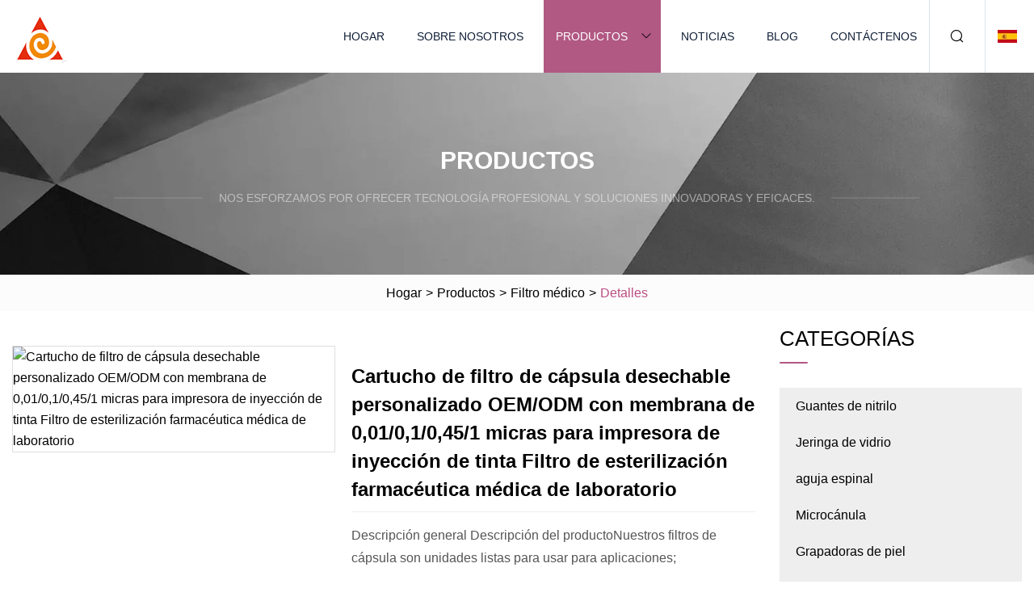

--- FILE ---
content_type: text/html; charset=utf-8
request_url: https://es.rtsuj.com/products/aoemodm-customized-disposable-capsule-filter-cartridge-with-001010451-micron-membrane-for-inkjet-printer-lab-medical-pharmaceutical-sterilization-filter
body_size: 6071
content:
<!doctype html>
<html lang="es">
<head>
<meta charset="utf-8" />
<title>Cartucho de filtro de cápsula desechable personalizado OEM/ODM con membrana de 0,01/0,1/0,45/1 micras para impresora de inyección de tinta Filtro de esterilización farmacéutica médica de laboratorio | Aterrizaje lunar de Dalian Co., Ltd</title>
<meta name="description" content="Cartucho de filtro de cápsula desechable personalizado OEM/ODM con membrana de 0,01/0,1/0,45/1 micras para impresora de inyección de tinta Filtro de esterilización farmacéutica médica de laboratorio" />
<meta name="keywords" content="Cartucho de filtro de cápsula desechable personalizado OEM/ODM con membrana de 0,01/0,1/0,45/1 micras para impresora de inyección de tinta Filtro de esterilización farmacéutica médica de laboratorio" />
<meta name="viewport" content="width=device-width, initial-scale=1.0" />
<meta name="application-name" content="Aterrizaje lunar de Dalian Co., Ltd" />
<meta name="twitter:card" content="summary" />
<meta name="twitter:title" content="Cartucho de filtro de cápsula desechable personalizado OEM/ODM con membrana de 0,01/0,1/0,45/1 micras para impresora de inyección de tinta Filtro de esterilización farmacéutica médica de laboratorio | Aterrizaje lunar de Dalian Co., Ltd" />
<meta name="twitter:description" content="Cartucho de filtro de cápsula desechable personalizado OEM/ODM con membrana de 0,01/0,1/0,45/1 micras para impresora de inyección de tinta Filtro de esterilización farmacéutica médica de laboratorio" />
<meta name="twitter:image" content="https://es.rtsuj.com/uploads/s/b3dc2968b90547cf95d8758b21100032.webp" />
<meta http-equiv="X-UA-Compatible" content="IE=edge" />
<meta property="og:site_name" content="Aterrizaje lunar de Dalian Co., Ltd" />
<meta property="og:type" content="product" />
<meta property="og:title" content="Cartucho de filtro de cápsula desechable personalizado OEM/ODM con membrana de 0,01/0,1/0,45/1 micras para impresora de inyección de tinta Filtro de esterilización farmacéutica médica de laboratorio | Aterrizaje lunar de Dalian Co., Ltd" />
<meta property="og:description" content="Cartucho de filtro de cápsula desechable personalizado OEM/ODM con membrana de 0,01/0,1/0,45/1 micras para impresora de inyección de tinta Filtro de esterilización farmacéutica médica de laboratorio" />
<meta property="og:url" content="https://es.rtsuj.com/products/aoemodm-customized-disposable-capsule-filter-cartridge-with-001010451-micron-membrane-for-inkjet-printer-lab-medical-pharmaceutical-sterilization-filter" />
<meta property="og:image" content="https://es.rtsuj.com/uploads/s/b3dc2968b90547cf95d8758b21100032.webp" />
<link href="https://es.rtsuj.com/products/aoemodm-customized-disposable-capsule-filter-cartridge-with-001010451-micron-membrane-for-inkjet-printer-lab-medical-pharmaceutical-sterilization-filter" rel="canonical" />
<link href="https://es.rtsuj.com/uploadimg/icons3245869297.png" rel="shortcut icon" type="image/x-icon" />
<link href="https://es.rtsuj.com/themes/astra/toast.css" rel="stylesheet" />
<link href="https://es.rtsuj.com/themes/astra/pink/style.css" rel="stylesheet" />
<link href="https://es.rtsuj.com/themes/astra/pink/page.css" rel="stylesheet" />
<script type="application/ld+json">
[{
"@context": "https://schema.org/",
"@type": "BreadcrumbList",
"itemListElement": [{
"@type": "ListItem",
"name": "Hogar",
"position": 1,
"item": "https://es.rtsuj.com/"},{
"@type": "ListItem",
"name": "Productos",
"position": 2,
"item": "https://es.rtsuj.com/products"},{
"@type": "ListItem",
"name": "Filtro médico",
"position": 3,
"item": "https://es.rtsuj.com/medical-filter"},{
"@type": "ListItem",
"name": "Cartucho de filtro de cápsula desechable personalizado OEM/ODM con membrana de 0,01/0,1/0,45/1 micras para impresora de inyección de tinta Filtro de esterilización farmacéutica médica de laboratorio",
"position": 4,
"item": "https://es.rtsuj.com/products/aoemodm-customized-disposable-capsule-filter-cartridge-with-001010451-micron-membrane-for-inkjet-printer-lab-medical-pharmaceutical-sterilization-filter"
}]}]
</script>
<script type="text/javascript" src="//info.53hu.net/traffic.js?id=08a984h6ak"></script>
</head>
<body class="index">
<!-- header -->
<header>
  <div class="container">
    <div class="head-logo"><a href="https://es.rtsuj.com/" title="Aterrizaje lunar de Dalian Co., Ltd"><img src="/uploadimg/3245869297.png" width="70" height="70" alt="Aterrizaje lunar de Dalian Co., Ltd"><span>Aterrizaje lunar de Dalian Co., Ltd</span></a></div>
    <div class="menu-btn"><em></em><em></em><em></em></div>
    <div class="head-content">
      <nav class="nav">
        <ul>
          <li><a href="https://es.rtsuj.com/">Hogar</a></li>
          <li><a href="https://es.rtsuj.com/about-us">Sobre nosotros</a></li>
          <li class="active"><a href="https://es.rtsuj.com/products">Productos</a><em class="iconfont icon-xiangxia"></em>
            <ul class="submenu">
              <li><a href="https://es.rtsuj.com/nitrile-gloves">Guantes de nitrilo</a></li>
              <li><a href="https://es.rtsuj.com/glass-syringe">Jeringa de vidrio</a></li>
              <li><a href="https://es.rtsuj.com/spinal-needle">aguja espinal</a></li>
              <li><a href="https://es.rtsuj.com/micro-cannula">Microcánula</a></li>
              <li><a href="https://es.rtsuj.com/skin-staplers">Grapadoras de piel</a></li>
              <li><a href="https://es.rtsuj.com/nebulizer-mask">Mascarilla nebulizadora</a></li>
              <li><a href="https://es.rtsuj.com/veterinary-needle">Aguja Veterinaria</a></li>
              <li><a href="https://es.rtsuj.com/drainage-tube">Tubo de drenaje</a></li>
              <li><a href="https://es.rtsuj.com/suture-pad">Almohadilla de sutura</a></li>
              <li><a href="https://es.rtsuj.com/medical-filter">Filtro médico</a></li>
              <li><a href="https://es.rtsuj.com/oxygen-mask">Mascara de oxigeno</a></li>
              <li><a href="https://es.rtsuj.com/veterinary-syringe">Jeringa Veterinaria</a></li>
              <li><a href="https://es.rtsuj.com/surgical-suture">Sutura Quirúrgica</a></li>
              <li><a href="https://es.rtsuj.com/medical-tape">Cinta médica</a></li>
              <li><a href="https://es.rtsuj.com/cotton-tape">Cinta de algodón</a></li>
              <li><a href="https://es.rtsuj.com/surgical-suture-kit">Kit de sutura quirúrgica</a></li>
            </ul>
          </li>
          <li><a href="https://es.rtsuj.com/news">Noticias</a></li>
          <li><a href="https://es.rtsuj.com/blog">Blog</a></li>
          <li><a href="https://es.rtsuj.com/contact-us">Contáctenos</a></li>
        </ul>
      </nav>
      <div class="head-search"><em class="iconfont icon-sousuo"></em></div>
      <div class="search-input">
        <input type="text" placeholder="Keyword" id="txtSearch" autocomplete="off">
        <div class="search-btn" onclick="SearchProBtn()"><em class="iconfont icon-sousuo" aria-hidden="true"></em></div>
      </div>
      <div class="languagelist">
        <div title="Language" class="languagelist-icon"><span>Language</span></div>
        <div class="languagelist-drop"><span class="languagelist-arrow"></span>
          <ul class="languagelist-wrap">
                            <li class="languagelist-active"><a href="https://es.rtsuj.com/products/aoemodm-customized-disposable-capsule-filter-cartridge-with-001010451-micron-membrane-for-inkjet-printer-lab-medical-pharmaceutical-sterilization-filter"><img src="/themes/astra/images/language/es.png" width="24" height="16" alt="Español" title="es">Español </a></li>
                                    <li>
                                        <a href="https://www.rtsuj.com/products/aoemodm-customized-disposable-capsule-filter-cartridge-with-001010451-micron-membrane-for-inkjet-printer-lab-medical-pharmaceutical-sterilization-filter">
                                            <img src="/themes/astra/images/language/en.png" width="24" height="16" alt="English" title="en">
                                            English
                                        </a>
                                    </li>
                                    <li>
                                        <a href="https://fr.rtsuj.com/products/aoemodm-customized-disposable-capsule-filter-cartridge-with-001010451-micron-membrane-for-inkjet-printer-lab-medical-pharmaceutical-sterilization-filter">
                                            <img src="/themes/astra/images/language/fr.png" width="24" height="16" alt="Français" title="fr">
                                            Français
                                        </a>
                                    </li>
                                    <li>
                                        <a href="https://de.rtsuj.com/products/aoemodm-customized-disposable-capsule-filter-cartridge-with-001010451-micron-membrane-for-inkjet-printer-lab-medical-pharmaceutical-sterilization-filter">
                                            <img src="/themes/astra/images/language/de.png" width="24" height="16" alt="Deutsch" title="de">
                                            Deutsch
                                        </a>
                                    </li>
                                    <li>
                                        <a href="https://it.rtsuj.com/products/aoemodm-customized-disposable-capsule-filter-cartridge-with-001010451-micron-membrane-for-inkjet-printer-lab-medical-pharmaceutical-sterilization-filter">
                                            <img src="/themes/astra/images/language/it.png" width="24" height="16" alt="Italiano" title="it">
                                            Italiano
                                        </a>
                                    </li>
                                    <li>
                                        <a href="https://pt.rtsuj.com/products/aoemodm-customized-disposable-capsule-filter-cartridge-with-001010451-micron-membrane-for-inkjet-printer-lab-medical-pharmaceutical-sterilization-filter">
                                            <img src="/themes/astra/images/language/pt.png" width="24" height="16" alt="Português" title="pt">
                                            Português
                                        </a>
                                    </li>
                                    <li>
                                        <a href="https://ja.rtsuj.com/products/aoemodm-customized-disposable-capsule-filter-cartridge-with-001010451-micron-membrane-for-inkjet-printer-lab-medical-pharmaceutical-sterilization-filter"><img src="/themes/astra/images/language/ja.png" width="24" height="16" alt="日本語" title="ja"> 日本語</a>
                                    </li>
                                    <li>
                                        <a href="https://ko.rtsuj.com/products/aoemodm-customized-disposable-capsule-filter-cartridge-with-001010451-micron-membrane-for-inkjet-printer-lab-medical-pharmaceutical-sterilization-filter"><img src="/themes/astra/images/language/ko.png" width="24" height="16" alt="한국어" title="ko"> 한국어</a>
                                    </li>
                                    <li>
                                        <a href="https://ru.rtsuj.com/products/aoemodm-customized-disposable-capsule-filter-cartridge-with-001010451-micron-membrane-for-inkjet-printer-lab-medical-pharmaceutical-sterilization-filter"><img src="/themes/astra/images/language/ru.png" width="24" height="16" alt="Русский" title="ru"> Русский</a>
                                    </li>
                           
          </ul>
        </div>
      </div>
    </div>
  </div>
</header>
<main>
  <div class="inner-banner"><img src="/themes/astra/images/inner-banner.webp" alt="banner">
    <div class="inner-content">
      <div class="inner-title">Productos</div>
      <div class="inner-des"><em></em><span>Nos esforzamos por ofrecer tecnología profesional y soluciones innovadoras y eficaces.</span><em></em></div>
    </div>
  </div>
  <div class="page-breadcrumbs"><a href="https://es.rtsuj.com/">Hogar</a> > <a href="/products">Productos</a> > <a href="/medical-filter">Filtro médico</a> > <span>Detalles</span></div>
  <div class="page-main page-flex page-products-details">
    <div class="container">
      <div class="page-content">
        <div class="preview-top">
          <div class="preview-container">
            <div class="small-box"><img src="/uploads/s/b3dc2968b90547cf95d8758b21100032.webp" alt="Cartucho de filtro de cápsula desechable personalizado OEM/ODM con membrana de 0,01/0,1/0,45/1 micras para impresora de inyección de tinta Filtro de esterilización farmacéutica médica de laboratorio" /></div>
          </div>
          <div class="preview-info">
            <div class="prodetails-top">
              <h1 class="prodetails-title">Cartucho de filtro de cápsula desechable personalizado OEM/ODM con membrana de 0,01/0,1/0,45/1 micras para impresora de inyección de tinta Filtro de esterilización farmacéutica médica de laboratorio</h1>
              <div class="prodetails-text line5"> Descripción general Descripción del productoNuestros filtros de cápsula son unidades listas para usar para aplicaciones;</div>
              <div class="sharewrap"></div>
              <div class="prodetails-btn"><a href="javascript:void(0)" class="tosendinquiry">Enviar Consulta</a></div>
            </div>
          </div>
        </div>
        <div class="prodetails-content"><h5>Información básica</h5><table width="100%" border="1" cellpadding="0" cellspacing="0" class="table"><tbody><tr><td>N º de Modelo.</td><td>MN/EM</td></tr><tr><td>Material</td><td>PP/Pes/PVDF/PTFE/Nailon</td></tr><tr><td>Solicitud</td><td>Industria, Alimentos y Bebidas, Medicina, Textil, Metalurgia, Farmacia, Semiconductores</td></tr><tr><td>Tipo</td><td>Filtro de cápsula</td></tr><tr><td>Conector de filtro</td><td>NPT, CPC u otros</td></tr><tr><td>Grado de filtración</td><td>Filtro de microporos</td></tr><tr><td>Centro</td><td>PÁGINAS</td></tr><tr><td>Medios de comunicación</td><td>PP/Pes/PVDF/PTFE/NL/GF</td></tr><tr><td>Caparazón</td><td>PÁGINAS</td></tr><tr><td>Sellando</td><td>Soldado Térmicamente</td></tr><tr><td>Dimensión</td><td>2,5", 5", 7,6", 10"</td></tr><tr><td>Conexión</td><td>personalizado</td></tr><tr><td>Paquete de transporte</td><td>Envoltura retráctil, cartón</td></tr><tr><td>Especificación</td><td>personalizado</td></tr><tr><td>Marca comercial</td><td>mborst</td></tr><tr><td>Origen</td><td>Hangzhou</td></tr><tr><td>Código hs</td><td>84219990</td></tr><tr><td>Capacidad de producción</td><td>500000 piezas/año</td></tr></tbody></table><h5>Descripción del Producto</h5><br> Descripción del productoNuestros filtros de cápsula son unidades listas para usar para aplicaciones críticas y pequeños flujos de volumen de gases y líquidos.  Todas las unidades de filtrado constan de una carcasa duradera de polipropileno y están disponibles en varios medios filtrantes y tamaños de poro.  Las unidades de alojamiento están soldadas térmicamente y todos los filtros de cápsula tienen muchas opciones de conexión.  Se fabrican en ambiente de sala blanca y son procesos en empaques de doble sellado para evitar cualquier posible contaminación.Características<p>Muchos tipos de medios filtrantes y clasificación de eliminación<br>Fabricado en un entorno limpio y siempre mantiene una situación limpia.<br>Absolutamente bio-seguridad y no tóxico<br>Tiene muchos tipos de tamaño de cápsula. Según el caudal y la velocidad de flujo para elegir el filtro correcto, porque las diferentes longitudes de cápsula tienen su propia área de filtración efectiva</p>Solicitud<p>Industria farmacéuticaQuímicaBiotecnologíaElectrónicaCosméticosAlimentación y bebidasTinta</p>Fotos detalladas<p><img src="/uploads/p/a7551fa9c4db407d8125ff01e425d6df.webp" alt="OEM/ODM Customized Disposable Capsule Filter Cartridge with 0.01/0.1/0.45/1 Micron Membrane for Inkjet Printer Lab Medical Pharmaceutical Sterilization Filter" width="1060px"></p>Parametros del producto<table border="1" cellpadding="1" cellspacing="1"><tbody><tr><td>Medios de comunicación</td><td>PP/PES/PVDF/PTFE/NL/GF</td></tr><tr><td>Caparazón</td><td>PÁGINAS</td></tr><tr><td> máx.  Temperatura de funcionamiento</td><td>50ºC</td></tr><tr><td colspan="1" rowspan="2"> máx.  PD operativo</td><td>4bar/21ºC</td></tr><tr><td>2,4 bar/80ºC</td></tr></tbody></table>Información sobre pedidos<table border="1" cellpadding="1" cellspacing="1"><tbody><tr><td>Modelo</td><td>Diámetro</td><td>Longitud</td><td>Entrada/Salida</td><td>Ventilación/Drenaje</td></tr><tr><td>M-NPT342</td><td>Φ72mm</td><td>82 mm</td><td>NPT de 1/4"</td><td>NPT de 1/8"</td></tr><tr><td>M-NPT42</td><td>Φ72mm</td><td>114,5 mm</td><td>NPT de 1/4"</td><td>NPT de 1/8"</td></tr><tr><td>M-NPT742</td><td>Φ72mm</td><td>165 mm</td><td>NPT de 1/4"</td><td>NPT de 1/8"</td></tr><tr><td>M-NPT942</td><td>Φ72mm</td><td>216 mm</td><td>NPT de 1/4"</td><td>NPT de 1/8"</td></tr><tr><td>M-NPT82</td><td>Φ72mm</td><td>131 mm</td><td>NPT de 1/2"</td><td>NPT de 1/8"</td></tr></tbody></table><table border="1" cellpadding="1" cellspacing="1"><tbody><tr><td>Modelo</td><td>Diámetro</td><td>Longitud</td><td>Entrada/Salida</td><td>Ventilación/Drenaje</td></tr><tr><td>M-SW344</td><td>70mm</td><td>86 mm</td><td>Estampado de 1/4"</td><td>Estampado de 1/4"</td></tr><tr><td>M-SW44</td><td>70mm</td><td>119 mm</td><td>Estampado de 1/4"</td><td>Estampado de 1/4"</td></tr><tr><td>M-SW744</td><td>70mm</td><td>174 mm</td><td>Estampado de 1/4"</td><td>Estampado de 1/4"</td></tr><tr><td>M-SW944</td><td>70mm</td><td>218 mm</td><td>Estampado de 1/4"</td><td>Estampado de 1/4"</td></tr></tbody></table>Embalaje y envío<p><img src="/uploads/p/9b3b6a019e4c416cb77aa73f735508df.webp" alt="OEM/ODM Customized Disposable Capsule Filter Cartridge with 0.01/0.1/0.45/1 Micron Membrane for Inkjet Printer Lab Medical Pharmaceutical Sterilization Filter" width="1000px"></p>Preguntas más frecuentes<p>1.<br>P: ¿Es usted una empresa comercial o un fabricante?<br>R: Somos un fabricante profesional con un equipo de I + D mejorado, servicio posventa completo y venta directa de fábrica para usted.<br><br>2.<br>P: ¿Puedo tener muestras para probar primero?<br> R: Sí.  Algunas muestras son gratuitas, mientras que el costo de envío debe correr por cuenta del cliente.  Contáctenos para más detalles.<br><br>3.<br>P: ¿pueden hacer productos personalizados?<br> R: Sí, aceptamos OEM y ODM.  Puede mostrarnos su muestra o especificaciones/dibujos detallados para artículos personalizados.<br><br>4.<br>P: ¿Qué hay de los detalles del embalaje?<br> R: Los productos se empaquetan con una película retráctil y luego se colocan en la caja de cartón.  La etiqueta privada, el logotipo y el estilo de empaque también se pueden personalizar.<br><br>5.<br>P: ¿Cuál es su MOQ?<br> R: Para nuestros artículos regulares, no hay un requisito de MOQ estricto.  Y el precio puede depender de la cantidad de su pedido.<br><br>6.<br>P: Soy propietario de una pequeña empresa, ¿puedo comprarles?<br> R: Sí, le damos una calurosa bienvenida.  Crecer con nuestro cliente es nuestro objetivo.  Nos gustaría crecer contigo juntos.7.<br>P: ¿Cuál es su plazo de entrega general?<br>R: Normalmente 7 días para productos listos para usar y 20-25 días para producción a granel.8.<br>P: ¿Qué certificado tienes?<br>R: Nuestra fábrica cuenta con la certificación ISO9001/ISO14001/OHSMS18001.</p></div>
        <div class="pagelink">
          <div class="pagelink-item"><a href="/products/aanimal-syringe-disposable-medical-sterile-injection-syringe-with-hypodermic-needle-for-veterinary" title="Jeringa de inyección estéril médica desechable para animales con aguja hipodérmica para uso veterinario"><em></em><span>Anteriores</span></a></div>
          <div class="backlist"><a href="/products"><em class="iconfont icon-caidan"></em><span>Volver a la lista</span></a></div>
          <div class="pagelink-item next"><a href="/products/amedical-disposable-05ml-1ml-5ml-10ml-veterinary-injection-syringe-with-needle" title="Jeringa de inyección veterinaria desechable médica de 0,5 ml, 1 ml, 5 ml, 10 ml con aguja"><em></em><span>Próximo</span></a></div>
        </div>
        <div class="recommend-products">
          <div class="page-title">También te puede interesar</div>
          <ul class="prolist">
            <li><a href="/products/adisposable-quincke-tip-16g27g-spinal-needle" class="img lazy-wrap"><img data-src="/uploads/s/c8fe68d44abe4a0d874c2950f665dec9.webp" class="lazy" alt="Punta desechable Quincke 16g-27g Aguja espinal"><span class="lazy-load"></span></a>
              <div class="info"><a href="/products/adisposable-quincke-tip-16g27g-spinal-needle#send" class="btn" rel="nofollow"><em class="iconfont icon-email-fill"></em></a>
              <a href="/products/adisposable-quincke-tip-16g27g-spinal-needle" class="title">Punta desechable Quincke 16g-27g Aguja espinal</a></div>
            </li>            <li><a href="/products/adisposable-sterile-surgical-drain-latex-tdrainage-urine-catheter-tube-manufacturer" class="img lazy-wrap"><img data-src="/uploads/s/f6cd19fee49247499fbcfb9788a30955.webp" class="lazy" alt="Drenaje quirúrgico estéril desechable Tubo de catéter de orina de drenaje en T de látex Fabricante"><span class="lazy-load"></span></a>
              <div class="info"><a href="/products/adisposable-sterile-surgical-drain-latex-tdrainage-urine-catheter-tube-manufacturer#send" class="btn" rel="nofollow"><em class="iconfont icon-email-fill"></em></a>
              <a href="/products/adisposable-sterile-surgical-drain-latex-tdrainage-urine-catheter-tube-manufacturer" class="title">Drenaje quirúrgico estéril desechable Tubo de catéter de orina de drenaje en T de látex Fabricante</a></div>
            </li>            <li><a href="/products/tsdisposable-medical-examination-blue-vinyl-in-nitrile-glove" class="img lazy-wrap"><img data-src="/uploads/s/cd1b2cc5e3c9471d87cb4b7bea7e5b73.webp" class="lazy" alt="Examen médico desechable Vinilo azul en guante de nitrilo"><span class="lazy-load"></span></a>
              <div class="info"><a href="/products/tsdisposable-medical-examination-blue-vinyl-in-nitrile-glove#send" class="btn" rel="nofollow"><em class="iconfont icon-email-fill"></em></a>
              <a href="/products/tsdisposable-medical-examination-blue-vinyl-in-nitrile-glove" class="title">Examen médico desechable Vinilo azul en guante de nitrilo</a></div>
            </li>          </ul>
        </div>
        <div class="send-inquiry" id="send">
          <div class="page-title">Enviar Consulta</div>
          <input type="hidden" name="domain" id="in-domain" value="es.rtsuj.com">
          <div class="feedback">
            <input type="text" placeholder="Phone or WhatsApp:" id="in-phone" name="phone">
            <input type="text" placeholder="Email:*" id="in-email" name="email">
            <textarea placeholder="Content:*" name="content" id="in-content"></textarea>
            <div class="sendbtn">
              <div class="sendnow" id="SubmitName" onclick="SendInquiry()"><em></em><span>Enviar ahora</span></div>
            </div>
          </div>
          <div id="feedbackForm"></div>
        </div>
      </div>
      <aside class="page-aside">
        <div class="page-title">Categorías</div>
        <div class="aside-category">
          <ul>
            <li><a href="/nitrile-gloves">Guantes de nitrilo</a></li>            <li><a href="/glass-syringe">Jeringa de vidrio</a></li>            <li><a href="/spinal-needle">aguja espinal</a></li>            <li><a href="/micro-cannula">Microcánula</a></li>            <li><a href="/skin-staplers">Grapadoras de piel</a></li>            <li><a href="/nebulizer-mask">Mascarilla nebulizadora</a></li>            <li><a href="/veterinary-needle">Aguja Veterinaria</a></li>            <li><a href="/drainage-tube">Tubo de drenaje</a></li>            <li><a href="/suture-pad">Almohadilla de sutura</a></li>			<li><a href="/medical-filter" class="act">Filtro médico</a></li>            <li><a href="/oxygen-mask">Mascara de oxigeno</a></li>            <li><a href="/veterinary-syringe">Jeringa Veterinaria</a></li>            <li><a href="/surgical-suture">Sutura Quirúrgica</a></li>            <li><a href="/medical-tape">Cinta médica</a></li>            <li><a href="/cotton-tape">Cinta de algodón</a></li>            <li><a href="/surgical-suture-kit">Kit de sutura quirúrgica</a></li>          </ul>
        </div>
      </aside>
    </div>
  </div>
</main>
 
<!-- footer -->
<footer>
  <div class="container">
    <div class="foot-item">
      <div class="foot-title">Navegación</div>
      <ul>
        <li><a href="https://es.rtsuj.com/">Hogar</a></li>
        <li><a href="https://es.rtsuj.com/about-us">Sobre nosotros</a></li>
        <li><a href="https://es.rtsuj.com/products">Productos</a></li>
        <li><a href="https://es.rtsuj.com/news">Noticias</a></li>
        <li><a href="https://es.rtsuj.com/blog">Blog</a></li>
        <li><a href="https://es.rtsuj.com/contact-us">Contáctenos</a></li>
        <li><a href="https://es.rtsuj.com/sitemap.xml">mapa del sitio</a></li>
        <li><a href="https://es.rtsuj.com/privacy-policy">Privacy Policy</a></li>
      </ul>
    </div>
    <div class="foot-item foot-company">
      <div class="foot-title">Empresa socia</div>
      <ul>
<li><a href="https://es.ghbbearings.com/" target="_blank">Industrias pesadas Co., Ltd. de Shaanxi Gainhui</a></li><li><a href="http://es.golmacool.com/" target="_blank">Ningbo  Golma  -  Genial  Ventilación  Tecnología  Compañía  Limitado</a></li><li><a href="https://es.beieremf.com/electromagnet/" target="_blank">Fabricantes de electroimanes de China</a></li>      </ul>
    </div>
    <div class="foot-share"><a href="https://es.rtsuj.com/" rel="nofollow" title="facebook"><em class="iconfont icon-facebook"></em></a><a href="https://es.rtsuj.com/" rel="nofollow" title="linkedin"><em class="iconfont icon-linkedin"></em></a><a href="https://es.rtsuj.com/" rel="nofollow" title="twitter"><em class="iconfont icon-twitter-fill"></em></a><a href="https://es.rtsuj.com/" rel="nofollow" title="youtube"><em class="iconfont icon-youtube"></em></a><a href="https://es.rtsuj.com/" rel="nofollow" title="instagram"><em class="iconfont icon-instagram"></em></a><a href="https://es.rtsuj.com/" rel="nofollow" title="TikTok"><em class="iconfont icon-icon_TikTok"></em></a></div>
    <div class="foot-copyright">
      <p>Copyright &copy; es.rtsuj.com,Todos los derechos reservados.&nbsp;&nbsp;&nbsp;<a href="/cdn-cgi/l/email-protection#67060b021f27151314120d4904080a" target="_blank"><span class="__cf_email__" data-cfemail="9cfdf0f9e4dceee8efe9f6b2fff3f1">[email&#160;protected]</span></a></p>
    </div>
  </div>
  <div class="gotop"><span>TOP</span></div>
</footer>
 
<!-- script --> 
<script data-cfasync="false" src="/cdn-cgi/scripts/5c5dd728/cloudflare-static/email-decode.min.js"></script><script src="https://es.rtsuj.com/themes/astra/js/jquery3.6.1.js"></script>
<script src="https://es.rtsuj.com/themes/astra/js/vanilla-lazyload.js"></script>
<script src="https://es.rtsuj.com/themes/astra/js/style.js"></script>
<script src="https://es.rtsuj.com/themes/astra/js/page.js"></script>
<script src="https://es.rtsuj.com/themes/astra/js/toast.js"></script>
<script src="https://es.rtsuj.com/themes/astra/js/share.js"></script>
<script src="https://es.rtsuj.com/themes/astra/js/axios.min.js"></script>
<script src="https://es.rtsuj.com/themes/astra/js/contact.js"></script>
<script src="https://platform-api.sharethis.com/js/sharethis.js#property=5eec0fd89a302d0012ac463a&product=sop" type="text/javascript" async></script>
<script defer src="https://static.cloudflareinsights.com/beacon.min.js/vcd15cbe7772f49c399c6a5babf22c1241717689176015" integrity="sha512-ZpsOmlRQV6y907TI0dKBHq9Md29nnaEIPlkf84rnaERnq6zvWvPUqr2ft8M1aS28oN72PdrCzSjY4U6VaAw1EQ==" data-cf-beacon='{"version":"2024.11.0","token":"0220499c6f0a4475b53d5f14d6d3963b","r":1,"server_timing":{"name":{"cfCacheStatus":true,"cfEdge":true,"cfExtPri":true,"cfL4":true,"cfOrigin":true,"cfSpeedBrain":true},"location_startswith":null}}' crossorigin="anonymous"></script>
</body>
</html>
